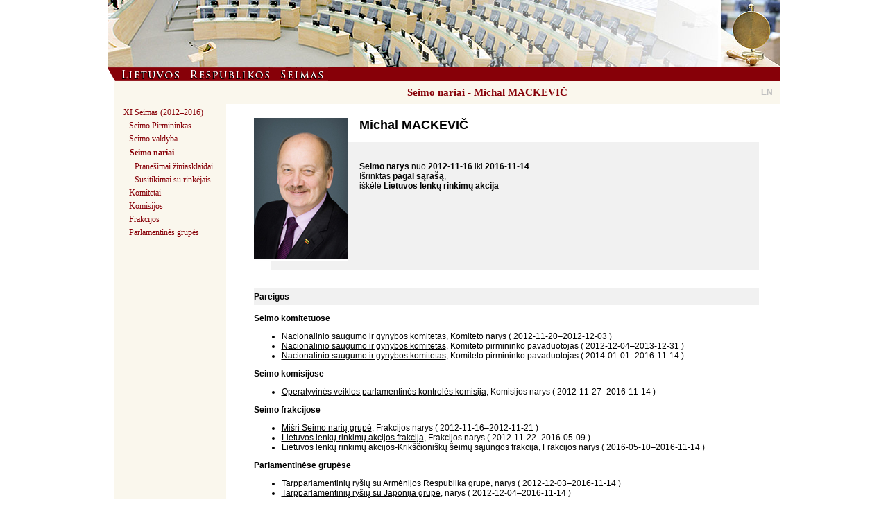

--- FILE ---
content_type: text/html
request_url: https://www.lrs.lt/SIPIS/portal/responsive/static_pages/kad7/kadencija2012.show7-p_r=15828&p_k=1&p_a=5&p_asm_id=53909.html
body_size: 2883
content:
<!DOCTYPE HTML><html lang="lt"><head><title>Seimo nariai - Michal MACKEVIČ</title><meta name="keywords" content="Michal MACKEVIČ"><meta name="description" content="Michal MACKEVIČ"><META HTTP-EQUIV="CACHE-CONTROL" CONTENT="PUBLIC"><meta http-equiv="Content-Type" content="text/html; charset=utf-8"><meta name="robots" content="all"><link rel="styleSheet" type="text/css" href="https://www.lrs.lt/SIPIS/portal/responsive/static_pages/css/style7.css"> <link rel="styleSheet" type="text/css" href="https://www.lrs.lt/SIPIS/portal/responsive/static_pages/css/print7.css" media="print"></head><body bgcolor="#ffffff"><center><table id="mainTable" cellPadding=0 cellSpacing=0 border=0 width=970><tr id="tr-virsus"><td id="tdMainVirs"><div class="div-virsus"><div class="virsus-sale-w5-show"><img border=0 src="https://www.lrs.lt/SIPIS/portal/images/sale-w5_show.jpg" border=0></a></div><div class="virsus-gongas"><img border=0 src="https://www.lrs.lt/SIPIS/portal/images/gongas.jpg" border=0></div></div><div class="div-virsus-seimas"><img border=0 src="https://www.lrs.lt/SIPIS/portal/images/div-virsus-seimas-1.gif"></div></td></tr><tr><td><div id="divVidurys"><table border=0 width="100%" cellPadding=0 cellSpacing=0 id="table-vidurys"><tr><td width=9 id="td-vidurys">&nbsp;</td><td valign="top" id="td_kaire"><table cellPadding=0 cellSpacing=0 class="pagr-medzio-saka"><tr><td><div class="med"><a class="medis" href="kadencija2012.show7-p_r=15827&amp;p_k=1.html">XI Seimas (2012–2016)</a></div></td></tr><tr><td><table width="100%" cellPadding="0" cellSpacing="0"><tr><td width="8"></td><td><div class="med"><a class="medis"  href="kadencija2012.show7-p_r=15830&amp;p_k=1.html">Seimo Pirmininkas</a></div></td></tr><tr><td width="8"></td><td><div class="med"><a class="medis"  href="kadencija2012.show7-p_r=25464&amp;p_k=1.html">Seimo valdyba</a></div></td></tr><tr><td width="8"></td><td align="center" bgcolor="#FAF7ED"><div class="med"><table cellPadding=0 cellSpacing=1 width="100%"><tr><td><b><a class="medis"  href="kadencija2012.show7-p_r=15828&amp;p_k=1.html"><b>Seimo nariai</b></a></b></td></tr></table></div></td></tr><tr><td></td><td><table width="100%" cellPadding="0" cellSpacing="0"><tr><td width="8"></td><td bgcolor="#FAF7ED"><div class="med"><a class="medis"  href="kadencija2012.show7-p_r=15847&amp;p_k=1.html">Pranešimai žiniasklaidai</a></div></td></tr><tr><td width="8"></td><td bgcolor="#FAF7ED"><div class="med"><a class="medis"  href="kadencija2012.show7-p_r=15848&amp;p_k=1.html">Susitikimai su rinkėjais</a></div></td></tr></table></td></tr><tr><td width="8"></td><td><div class="med"><a class="medis"  href="kadencija2012.show7-p_r=15837&amp;p_k=1.html">Komitetai</a></div></td></tr><tr><td width="8"></td><td><div class="med"><a class="medis"  href="kadencija2012.show7-p_r=15838&amp;p_k=1.html">Komisijos</a></div></td></tr><tr><td width="8"></td><td><div class="med"><a class="medis"  href="kadencija2012.show7-p_r=15836&amp;p_k=1.html">Frakcijos</a></div></td></tr><tr><td width="8"></td><td><div class="med"><a class="medis"  href="kadencija2012.show7-p_r=15839&amp;p_k=1.html">Parlamentinės grupės</a></div></td></tr></table></td></tr></table><br></td><td valign="top" id="tdDesine"><div id="divVDesine"><div id="divPavadinimas"><div class="div-pavad-inline"><table border=0 width="100%" cellPadding=0 cellSpacing=0><tr><td align="center" class="virsus-pavadinimas"><h1 class="h1_title">&nbsp;Seimo nariai - Michal MACKEVIČ&nbsp;</h1></td><td width=40 align="center"><a class="kalba" title="English" href="kadencija2012.show7-p_r=15827&amp;p_k=2.html">EN</a></tr></table></div></div><div id="divDesContent"><!-- Seimo narys pradzia --><center><table summary="Seimo narys" width="95%" style="border-width: 0" cellspacing="0" cellpadding="0"><tr><td><table summary="seimo nario foto, pagrindinė info" border=0 width="100%" cellSpacing=0 cellPadding=0><tr><td valign="bottom"><div style="width:136px;"><img border=0 src="http://www.lrs.lt/SIPIS/sn_foto/2012/michal_mackevic.jpg" alt="Michal MACKEVIČ"></div></td><td valign="top" width="90%" bgcolor="#F1F1F1"><table summary="Kadencijos" border=0 width="100%" cellPadding=0 cellSpacing=0><tr><td bgcolor="#ffffff" height="30" width="16">&nbsp;</td><td bgcolor="#ffffff" height="30"><div><b><font size=4>Michal MACKEVIČ</font></b></div><br></td></tr><tr><td height=149 width=16 bgcolor="#F1F1F1">&nbsp;</td><td height=149 valign="top" bgcolor="#F1F1F1"><br><br><b>Seimo narys </b> nuo <b>2012-11-16</b> iki <b>2016-11-14</b>.<br>Išrinktas  <b>pagal sąrašą</b>, <br>iškėlė <b>Lietuvos lenkų rinkimų akcija</b><br>&nbsp;</td></tr></table></td></tr><tr><td colSpan=2 bgcolor="#F1F1F1"><table width="100%" cellPadding=0 cellSpacing=0><tr><td width=25 bgcolor="#ffffff">&nbsp;</td><td>&nbsp;</td></tr></table></td></tr></table><tr><td><div class="par">Pareigos</div></td></tr><tr><td><b>Seimo komitetuose</b><ul><li><a href="kadencija2012.show7-p_r=8878&amp;p_k=1.html">Nacionalinio saugumo ir gynybos komitetas</a>, Komiteto narys ( 2012-11-20&#8211;2012-12-03 )<li><a href="kadencija2012.show7-p_r=8878&amp;p_k=1.html">Nacionalinio saugumo ir gynybos komitetas</a>, Komiteto pirmininko pavaduotojas ( 2012-12-04&#8211;2013-12-31 )<li><a href="kadencija2012.show7-p_r=8878&amp;p_k=1.html">Nacionalinio saugumo ir gynybos komitetas</a>, Komiteto pirmininko pavaduotojas ( 2014-01-01&#8211;2016-11-14 )</ul><b>Seimo komisijose</b><ul><li><a href="kadencija2012.show7-p_r=9066&amp;p_k=1.html">Operatyvinės veiklos parlamentinės kontrolės komisija</a>, Komisijos narys ( 2012-11-27&#8211;2016-11-14 )</ul><b>Seimo frakcijose</b><ul><li><a href="kadencija2012.show7-p_r=8964&amp;p_k=1.html">Mišri Seimo narių grupė</a>, Frakcijos narys ( 2012-11-16&#8211;2012-11-21 )<li><a href="kadencija2012.show7-p_r=9016&amp;p_k=1.html">Lietuvos lenkų rinkimų akcijos frakcija</a>, Frakcijos narys ( 2012-11-22&#8211;2016-05-09 )<li><a href="kadencija2012.show7-p_r=9016&amp;p_k=1.html">Lietuvos lenkų rinkimų akcijos-Krikščioniškų šeimų sąjungos frakcija</a>, Frakcijos narys ( 2016-05-10&#8211;2016-11-14 )</ul><b>Parlamentinėse grupėse</b><ul><li><a href="kadencija2012.show7-p_r=15828&amp;p_k=1&amp;p_a=7&amp;p_seim_n_gr_id=57.html">Tarpparlamentinių ryšių su Armėnijos Respublika grupė</a>, narys ( 2012-12-03&#8211;2016-11-14 )<li><a href="kadencija2012.show7-p_r=15828&amp;p_k=1&amp;p_a=7&amp;p_seim_n_gr_id=31.html">Tarpparlamentinių ryšių su Japonija grupė</a>, narys ( 2012-12-04&#8211;2016-11-14 )<li><a href="kadencija2012.show7-p_r=15828&amp;p_k=1&amp;p_a=7&amp;p_seim_n_gr_id=142.html">Tarpparlamentinių ryšių su Lenkijos Respublika grupė</a>, pirmininkas ( 2012-12-05&#8211;2016-11-14 )<li><a href="kadencija2012.show7-p_r=9166&amp;p_k=1.html">Laikinoji grupė „Už šeimą“</a>, narys ( 2012-12-20&#8211;2016-11-14 )<li><a href="kadencija2012.show7-p_r=15828&amp;p_k=1&amp;p_a=7&amp;p_seim_n_gr_id=15.html">Seimo delegacija Lietuvos Respublikos Seimo ir Lenkijos Respublikos Seimo ir Senato narių asamblėjoje</a>, narys ( 2012-12-27&#8211;2016-11-14 )<li><a href="kadencija2012.show7-p_r=15828&amp;p_k=1&amp;p_a=7&amp;p_seim_n_gr_id=42.html">Tarpparlamentinių ryšių su Rusijos Federacija grupė</a>, narys ( 2013-04-04&#8211;2016-11-14 )<li><a href="kadencija2012.show7-p_r=9651&amp;p_k=1.html">Laikinoji Metro idėjos paramos grupė</a>, narys ( 2014-01-23&#8211;2016-11-14 )<li><a href="kadencija2012.show7-p_r=15828&amp;p_k=1&amp;p_a=7&amp;p_seim_n_gr_id=181.html">Tarpparlamentinių ryšių su Šventuoju Sostu grupė</a>, narys ( 2015-06-04&#8211;2016-11-14 )</ul><div class="par">Komandiruotės ir kelionės</div><ul><li><a href="kadencija2012.show7-p_r=15828&amp;p_k=1&amp;p_a=19&amp;p_asm_id=53909&amp;p_k_id=1.html">Komandiruotės</a></ul><div class="par">Istorija</div><a href="http://www3.lrs.lt/docs3/kad6/w6_istorija.show6-p_r=6113&p_k=1&p_a=5&p_asm_id=53909.html"><b>Buvo išrinktas</b></a> į 2008 &#8211; 2012 Seimą.<br><div class="par">Biografija</div><div align="justify"><table class="MsoTableGrid">
	<tbody>
		<tr>
			<td style="width: 120px;"><strong>Gimimo data</strong></td>
			<td>1953 m. spalio 1 d.</td>
		</tr>
		<tr>
			<td><strong>Gimimo vieta</strong></td>
			<td>Vilnius, Lietuva</td>
		</tr>
		<tr>
			<td>&nbsp;</td>
			<td>&nbsp;</td>
		</tr>
		<tr>
			<td><strong>Išsilavinimas</strong></td>
			<td>&nbsp;</td>
		</tr>
		<tr>
			<td>&nbsp;</td>
			<td>&nbsp;</td>
		</tr>
		<tr>
			<td>1981</td>
			<td>Vilniaus valstybinis pedagoginis institutas (dabar – Lietuvos edukologijos universitetas), lenkų kalbos mokytojas</td>
		</tr>
		<tr>
			<td>1973</td>
			<td>Buivydiškių žemės ūkio technikumas (dabar – Vilniaus kolegijos Buivydiškių žemės ūkio studijų centras), agronomas</td>
		</tr>
		<tr>
			<td>&nbsp;</td>
			<td>&nbsp;</td>
		</tr>
		<tr>
			<td><strong>Darbo patirtis</strong></td>
			<td>&nbsp;</td>
		</tr>
		<tr>
			<td>&nbsp;</td>
			<td>&nbsp;</td>
		</tr>
		<tr>
			<td>1990–2008</td>
			<td>Žurnalas „Magazyn Wileński“, leidėjas ir vyriausiasis redaktorius</td>
		</tr>
		<tr>
			<td>1987–1990</td>
			<td>Respublikiniai laikraščiai „Czerwony Sztandar“ ir „Sovetskaja Litva“, žurnalistas</td>
		</tr>
		<tr>
			<td>&nbsp;</td>
			<td>&nbsp;</td>
		</tr>
		<tr>
			<td><strong>Politinė karjera</strong></td>
			<td>&nbsp;</td>
		</tr>
		<tr>
			<td>&nbsp;</td>
			<td>&nbsp;</td>
		</tr>
		<tr>
			<td>&nbsp;</td>
			<td>Lietuvos lenkų rinkimų akcijos narys</td>
		</tr>
		<tr>
			<td>&nbsp;</td>
			<td>&nbsp;</td>
		</tr>
		<tr>
			<td>Nuo 2012</td>
			<td>Lietuvos Respublikos Seimo narys</td>
		</tr>
		<tr>
			<td>&nbsp;</td>
			<td>Lietuvos lenkų rinkimų akcijos frakcija, narys</td>
		</tr>
		<tr>
			<td>&nbsp;</td>
			<td>Nacionalinio saugumo ir gynybos komitetas, pirmininko pavaduotojas</td>
		</tr>
		<tr>
			<td>&nbsp;</td>
			<td>Operatyvinės veiklos parlamentinės kontrolės komisija, narys</td>
		</tr>
		<tr>
			<td>&nbsp;</td>
			<td>Seimo delegacija Lietuvos Respublikos Seimo ir Lenkijos Respublikos Seimo ir Senato narių asamblėjoje, narys</td>
		</tr>
		<tr>
			<td>2008–2012</td>
			<td>Lietuvos Respublikos Seimo narys</td>
		</tr>
		<tr>
			<td>&nbsp;</td>
			<td>Europos reikalų komitetas, narys</td>
		</tr>
		<tr>
			<td>&nbsp;</td>
			<td>Sveikatos reikalų komitetas, narys</td>
		</tr>
		<tr>
			<td>&nbsp;</td>
			<td>Užsienio reikalų komitetas, narys</td>
		</tr>
		<tr>
			<td>&nbsp;</td>
			<td>Žmogaus teisių komitetas, narys</td>
		</tr>
		<tr>
			<td>&nbsp;</td>
			<td>Seimo delegacija Lietuvos Respublikos Seimo ir Lenkijos Respublikos Seimo ir Senato narių asamblėjoje, narys</td>
		</tr>
		<tr>
			<td>2003–2008</td>
			<td>Vilniaus miesto savivaldybės taryba, narys</td>
		</tr>
		<tr>
			<td>Nuo 2002</td>
			<td>Lietuvos lenkų sąjungos vadovas</td>
		</tr>
	</tbody>
</table>

<p><br />
<strong>Kita</strong></p>

<p>Tarnyba tarybinėje armijoje (1973–1975)</p>

<p>Lietuvos lenkų rinkimų akcijos įkūrimo iniciatyvinės grupės narys (1994)</p>

<p>Veiklos sritys: Lietuvos lenkų sąjungos vienas iš steigėjų (1988)</p>

<p>Kalbos: lenkų (gimtoji), rusų, lietuvių</p>

<p><strong>Šeima</strong></p>

<p>Nevedęs</p>
</div></td></tr></table></center></div></div></td></tr></table></div></td></tr><tr id="tr-apacia"><td><table width="100%" cellpadding=0 cellspacing=0 border=0 class="tbl-apacia"><tr><td width=9></td><td colspan=2 height=1 style="background-color: #870008; font-size:1px;"></td></tr><tr><td width=9 style="font-size:1px;"></td><td width=162 class="td-apacia-copy"><a title="Lietuvos Respublikos Seimo kanceliarija">&copy; Seimo kanceliarija</a></td><td class="td-apacia-meniu"><table width="100%" cellPadding=0 cellSpacing=0><tr><td class="apaciaPunktaiTd-show" nowrap width="1%"><a href="https://www.lrs.lt">Į PRADŽIĄ</a></td><td class="apaciaPunktaiTd-show" nowrap width="1%"></td></tr></table></td></tr></table></td></tr></table></center></body>

--- FILE ---
content_type: text/css
request_url: https://www.lrs.lt/SIPIS/portal/responsive/static_pages/css/style7.css
body_size: 2493
content:
BODY {
	FONT-FAMILY: Tahoma, Arial, Helv;
	font-size: 12px;
}

.apaciaPunktaiTd, .apaciaPunktaiTd2 {
	padding-left:12px;     
	padding-right:10px;
}

.apaciaPunktaiTd-show, .apaciaPunktaiTd2-show {
	padding-left:30px;     
	padding-right:10px;
}

.page-url {
	display:none;
}

.div-virsus {
	height:97px;
	width:100%;
}

.virsus-gongas {
	float:right;
	width:85px;
	height:97px;
}

.virsus-sale {
	float:left;
	width:592px;
	height:97px;
}

.virsus-sale-w5-show { /* paplatintas*/
	float:left;
	width:885px;
	height:97px;
}

.div-virsus-seimas {
	background-color:#870008;
	height:20px;
	text-align:left;
}

#logoKaire {
	float:left;
}

#td_kaire {
	padding-left:14px; 
	padding-top:34px;
	padding-right:4px;
	padding-bottom:8px;

	background-color:#FAF7ED;

	/*width:162px;*/ 
	/* width = 162 - [padding-left] - [padding-right] */
}

#td_kaire, .pagr-medzio-saka {
	width:144px;
}
   
#divVDesine {
	padding-left:0px; 
	padding-bottom:5px;    
} 

#divDesContent {
	padding-right:12px; 
	padding-left:20px;
	padding-bottom:30px;
}

#divApacia {
	height:27px;
	/*background-image:url('http://www3.lrs.lt/home/w5_viewer/images2/virsus_horizontali_1.jpg'); 
	background-repeat:repeat-x;
	*/
}

.td-apacia-copy {
	height:27px;
}

.td-apacia-copy a, .td-apacia-copy a:link, .td-apacia-copy a:active, .td-apacia-copy a:visited, .td-apacia-copy a:hover {
	text-decoration:none;
	font-family:tahoma;
	font-size:10px;
	color:#870008;
}

.td-apacia-meniu a, .td-apacia-meniu a:link, .td-apacia-meniu a:active, .td-apacia-meniu a:visited, .td-apacia-meniu a:hover {
	text-decoration:none;
	font-family:tahoma;
	font-size:10px;
	font-weight:bold;
	color:#870008;
}

A.A_KOM_STATISTIKA {
	text-decoration:none;color:black;
}

A.A_KOM_STATISTIKA:hover {
	text-decoration:underline;color:black;
}

.h1_title {
	font-family:verdana;
	font-size: 15px; 
	font-weight: bold;
	color:#870008;
	display:inline;
}

.k2 {
	FONT-FAMILY: Tahoma, Arial, Helv;
	text-align: right;
	font-variant: small-caps;
	font-size:8pt;
	FONT-WEIGHT: bold;
}

TD {
	FONT-FAMILY: Tahoma, Arial, Helv;
	font-size: 12px;
}

TD.d {
	FONT-FAMILY: Tahoma, Arial, Helv;
	text-align: right;
	font-variant: small-caps;
	font-size:8pt;
	FONT-WEIGHT: bold;
}

td.v_linija {
	background-image: url(/home/w5_viewer/sys-img/v_linija.jpg);
	background-repeat: repeat-y;
}

h2 {
	FONT-FAMILY: Tahoma, Arial, Helv;
	text-align: center;
}

h5 {
	FONT-FAMILY: Tahoma, Arial, Helv;
	text-align: center;
	font-variant: small-caps;
	font-size:8pt;
}

h1 {
	font-size:8pt;
	text-align: center;
}

.k1 {
	font-size:8pt;
	text-align: center;
}

.k2 {
	FONT-FAMILY: Tahoma, Arial, Helv;
	text-align: center;
	font-variant: small-caps;
	font-size:8pt;
	FONT-WEIGHT: bold;
}

SPAN.DIMMED {
	COLOR: #808080;
}

TD {
	FONT-FAMILY: Tahoma, Arial, Helv;
	/*font-size: 75%; sesta kadencija*/
	font-size: 100%;
}

TD.HS {
	COLOR: red;
}

TD.B {
	BACKGROUND-COLOR: #e0f0e7;
}

TD.H {
	FONT-WEIGHT: bold;
	COLOR: red;
}

TD.IND {
	PADDING: 30px;
	TEXT-INDENT: -30px;
}

p.MsoNormal, li.MsoNormal, div.MsoNormal, MsoBodyTextIndent, MsoBodyText3, p.MsoBodyText3, span.MsoBodyText3, span.MsoNormal {
	margin:0cm;
	margin-bottom:.0001pt;
	FONT-FAMILY: Tahoma, Arial, Helv;
	font-size: 70%;
	margin-right: 5pt;
}

A {COLOR: black;}

A:LINK {COLOR: black;}

A:ACTIVE {COLOR: red;}

A:VISITED {COLOR: #880007;}

A:HOVER {COLOR: red;}


A.normalus {COLOR: black;}

A.normalus:LINK {COLOR: black;}

A.normalus:ACTIVE {COLOR: red;}

A.normalus:VISITED {COLOR: #880007;}

A.normalus:HOVER {COLOR: red;}


a.medis,a.medis:link,a.medis:active,a.medis:visited,a.medis:hover {
	font-family:tahoma;
	font-size:12px;
	color:#000000;
	text-decoration:  none;
}


a.index_poteme:link {color:#808080;}

a.index_poteme {color:#808080; text-decoration:  none;}

a.index_poteme:active {color:#808080;}

a.index_poteme:visited {color:#808080;}

a.index_poteme:hover {color:#808080; text-decoration: underline;}


A.rub_pav_des {COLOR: black; font-size:12pt; font-weight:bold;}

A:active.rub_pav_des {COLOR: black;}

A:visited.rub_pav_des {COLOR: black;}

A:hover.rub_pav_des {COLOR: black;}


a.dok_title {font-size: 12pt; font-weight: bold;}

a.dok_title:hover {color:black;}


a.rub_title {
	font-family:verdana;
	font-size: 15px; 
	font-weight: bold;
	color:#870008;
}

A.spausdinimui {
text-decoration:  none;
font-weight: bold;
}

div.kopy {
    font-size: 8px;
    font-weight: bold;
}

td.lt {
	font-family: Tahoma, Arial, Helv;
	font-size: 75%;
	text-align: left;
	vertical-align: top;
}

td.ct {
	font-family: Tahoma, Arial, Helv;
	font-size: 75%;
	text-align: center;
	vertical-align: top;
}

td.rt {
	font-family: Tahoma, Arial, Helv;
	font-size: 75%;
	text-align: right;
	vertical-align: top;
}

td.lc {
	font-family: Tahoma, Arial, Helv;
	font-size: 75%;
	text-align: left;
	vertical-align: center;
}

td.cc {
	font-family: Tahoma, Arial, Helv;
	font-size: 75%;
	text-align: center;
	vertical-align: center;
}

td.rc {
	font-family: Tahoma, Arial, Helv;
	font-size: 75%;
	text-align: right;
	vertical-align: center;
}

td.laikas {
    width: 10%
}

td.ltb {
	font-family: Tahoma, Arial, Helv;
	font-size: 75%;
	text-align: left;
	vertical-align: top;
	border: 1px solid #000000;
}

td.ctb {
	font-family: Tahoma, Arial, Helv;
	font-size: 75%;
	text-align: center;
	vertical-align: top;
	border: 1px solid #000000;
}

td.rtb {
	font-family: Tahoma, Arial, Helv;
	font-size: 75%;
	text-align: right;
	vertical-align: top;
	border: 1px solid #000000;
}

table.basicnoborder {
	border-style: none;
}

a.hlink { color:white; }

a.hlink:link {color:white;}

a.hlink:active {color:white;}

a.hlink:visited {color:white;}

a.hlink:hover {color:red;}


div#loadtime { font-size:65%}

span.tezrys {
	font-family: Tahoma, Arial, Helv;
	font-size: 75%;
	font-weight: bold;
}

span.tezkom {
	font-family: Tahoma, Arial, Helv;
	font-size: 75%;
	font-weight: bold;
}

span.tezkom2 {
	font-family: Tahoma, Arial, Helv;
	font-size: 80%;
	font-weight: normal;
}

span.ctx_mark{
	background-color:blue;
	color:white;
	font-weight: bold;
	font-size: 150%;
}

th.lt {
	font-family: Tahoma, Arial, Helv;
	font-size: 75%;
	text-align: left;
	vertical-align: top;
	background-color:#D19A9F;
	color:white;
}

th.ct {
	font-family: Tahoma, Arial, Helv;
	font-size: 75%;
	text-align: center;
	vertical-align: top;
	background-color:#D19A9F;
	color:white;
}

th.rt {
	font-family: Tahoma, Arial, Helv;
	font-size: 75%;
	text-align: right;
	vertical-align: top;
	background-color:#D19A9F;
	color:white;
}

p.MsoNormal, li.MsoNormal, div.MsoNormal, MsoBodyTextIndent, MsoBodyText3, p.MsoBodyText3, span.MsoBodyText3, span.MsoNormal {
	margin:0cm;
	margin-bottom:.0001pt;
	FONT-FAMILY: Tahoma, Arial, Helv;
	font-size: 100%;
	margin-right: 5pt;
}

th.l {
	font-family: Tahoma, Arial, Helv;
	font-size: 75%;
	text-align: left;
	vertical-align: middle;
	background-color:#880007;
	color:white;
}

th.c {
	font-family: Tahoma, Arial, Helv;
	font-size: 75%;
	text-align: center;
	vertical-align: middle;
	background-color:white;
	color:#880007;
}

th.r {
	font-family: Tahoma, Arial, Helv;
	font-size: 75%;
	text-align: right;
	vertical-align: middle;
	background-color:#880007;
	color:white;
}

th.lb {
	font-family: Tahoma, Arial, Helv;
	font-size: 75%;
	text-align: left;
	vertical-align: middle;
	background-color:#880007;
	color:white;
	border: 1px solid #ffffff;
}

th.cb {
	font-family: Tahoma, Arial, Helv;
	font-size: 75%;
	text-align: center;
	vertical-align: middle;
	background-color:#880007;
	color:white;
	border: 1px solid #ffffff;
}

th.rb {
	font-family: Tahoma, Arial, Helv;
	font-size: 75%;
	text-align: right;
	vertical-align: middle;
	background-color:#880007;
	color:white;
	border: 1px solid #ffffff;
}

table.basic {
	border-collapse: collapse;
    border: 1px solid #000000;
}

.med {
    border-top: #FAF7ED 4px solid;
}

.med a:link, .med a:active,.med a:visited,.med a:hover {
	font-family:tahoma;
	font-size:12px;
	color:#870008;
	text-decoration:none;
}

A.apatinis_menu {
    COLOR: #FFFFFF;
	TEXT-DECORATION: none;
	font-size: 8px;
	font-weight: bold;
}

A.apatinis_menu:active {COLOR: #FFFFFF;}

A.apatinis_menu:visited {COLOR: #FFFFFF;}

A.apatinis_menu:hover {COLOR: #FFFFFF;}


A.doc_l {TEXT-DECORATION: none;}

A.doc_l:hover {text-decoration: underline}


.blur{
	background-color: #ccc; /*shadow color*/
	color: inherit;
	margin-left: 4px;
	margin-top: 4px;
}

.shadow, .content {
	position: relative;
	bottom: 2px;
	right: 2px;
}

.shadow {
	background-color: #666; /*shadow color*/
	color: inherit;
}

.content {
	background-color: #fff; /*background color of content*/
	color: #000; /*text color of content*/
	border: 1px solid #000; /*border color*/
	padding: .5em 2ex;
}

img.s { 
	VERTICAL-ALIGN: top; 
	BORDER: 0
}

caption.pav {
	 font-weight:bold;
	 font-size:80%;
	 vertical-align:top;
}

 select.boldsel{
 	font-weight:bold;
}

 span.dpav{
 	font-size:110%;
}

 .pareil {
 	font-size:110%;
 	font-weight:bold;
}

/* stiliai naudojami teksto tematikos zemelapiui */

a.dok_temos:link {
	z-index:1;color: gray; 
	text-decoration:none;
	text-transform: lowercase; 
	font-family:"Times New Roman", "Times", serif; 
	background-color:white; 
}

a.dok_temos:active {
	z-index:1;color: gray; 
	text-decoration:none;
	text-transform: lowercase; 
	font-family:"Times New Roman", "Times", serif; 
	background-color:white; 
}

a.dok_temos:hover {
	z-index:1;color: white; 
	text-decoration:none;
	text-transform: lowercase; 
	font-family:"Times New Roman", "Times", serif; 
	background-color:black;
}

a.dok_temos:visited {
	z-index:1;color: gray; 
	text-decoration:none;
	text-transform: lowercase; 
	font-family:"Times New Roman", "Times", serif; 
	background-color:white;  
}


.suggest_link {	
	background-color: #FFFFFF;	
	padding: 2px 6px 2px 6px;
}	

.suggest_link_over {
	background-color: #3366CC;	
	padding: 2px 6px 2px 6px;
}	

#search_suggest {
	position: absolute; 		
	background-color: #FFFFFF; 		
	text-align: left; 		
	border: 1px solid #000000;				
}
	

.errtext {
	color:red; 
	font-weight:bold 
}

.required {
	background-color:#FFFF66
}

#mainDiv { 
	position:relative; 
	width:780px; 
	margin-left:auto; 
	margin-right:auto; 
	background-image:url('http://www3.lrs.lt/home/w5_viewer/images2/virsus_1_back.jpg'); 
	background-repeat:repeat-x;
}

#divPavadinimas {
	margin-bottom:20px;
	background-color:#FAF7ED;
}

.div-pavad-inline {
	padding:8px 0 8px 0;
	height:14px auto;
	line-height:14px auto;
}

#divPavadinimas td {
	height:14px;
}

.virsus-pavadinimas {
	padding:0 10px 0 4px;
}

#divNaujienuPren { 
	text-align:right;
}

#tab_tit {
    position:relative;
    right:0px;
}

.thumbDiv {
    float: left;
    margin-right: 15px;
    margin-bottom: 15px; /*width:200;*/
    border: solid 1px red;
}

.tdPadding {    
    padding-right:4px;
    padding-top:4px;
    padding-bottom:4px;        
}

.tdPadding2 {    
    padding-top:5px;
    padding-bottom:4px;      
}

.tdPadding3 {
    padding-right:6px;
    padding-top:5px;    
    padding-bottom:4px;
}

.tablPadding {    
    padding-bottom:20px;
    padding-left:0px;
    padding-top:8px;
}

.rightTxtDiv {
    padding-top:6px;
    padding-left:6px;
    text-indent:20px;
}

.rightDiv {
    padding-left:6px;
    font-weight:bold;
}

body {
    margin-top:0px;
    margin-bottom: 0px;
    margin-left:2px;
    margin-right:2px;
}

h2 {
    font-size:14pt;
    padding-top:6px;
}

a.kalba, a.kalba:hover, a.kalba:active, a.kalba:visited {
	color:#c0c0c0; 
	font-weight:bold;
	text-decoration:none;
}

a.kalba:hover {
	text-decoration:underline; 
	color:Black;
}
  
div.par {
    background-color: #F1F1F1;
    font-weight: bold;
    height: 24px;
    line-height: 24px;
    margin-bottom: 12px;
    margin-top: 26px;
}


--- FILE ---
content_type: text/css
request_url: https://www.lrs.lt/SIPIS/portal/responsive/static_pages/css/print7.css
body_size: -81
content:
.div-virsus {
	DISPLAY: none;
}

.div-virsus-seimas {
	DISPLAY: none;
}

#td_kaire,#td-vidurys {
	DISPLAY: none;
}

.kalba {
	DISPLAY: none;
}

.tbl-apacia {
	DISPLAY: none;
}

.page-url {
	DISPLAY: block;
}

table {
	width: auto;
}
/*
#table-vidurys{
	width:94%;
}
*/
#table-vidurys td {
	padding-right:4px;
}

#tr-virsus, #tr-apacia {
	display:none;
}
/*
#divDesContent {
	padding:0px;
}
*/
body {
	margin:0 10px;
}
/*
#divVidurys td {
	font-size:100%;
}
*/
